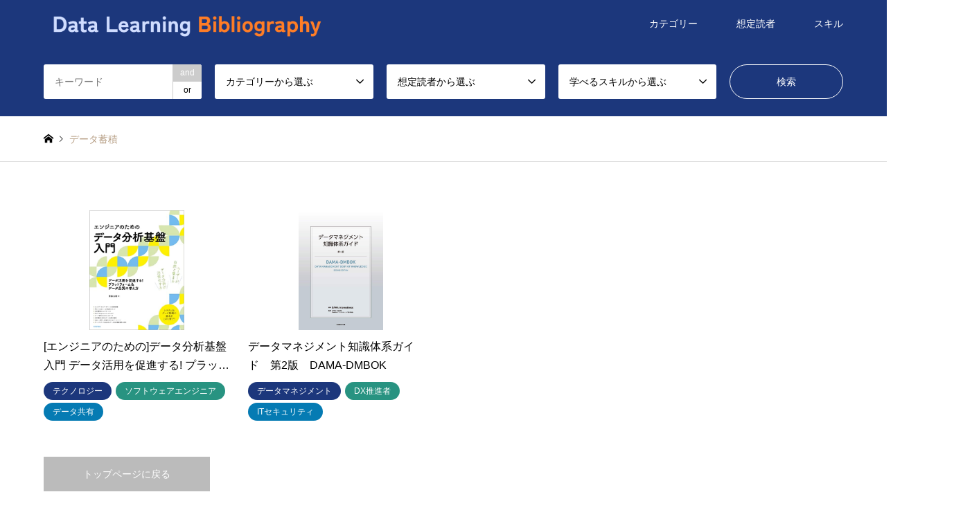

--- FILE ---
content_type: text/html; charset=UTF-8
request_url: https://bibliography.data-learning.com/prerequisite/%E3%83%87%E3%83%BC%E3%82%BF%E8%93%84%E7%A9%8D/
body_size: 13738
content:
<!DOCTYPE html>
<html lang="ja">
<head>
<!-- Google Tag Manager -->
<script>(function(w,d,s,l,i){w[l]=w[l]||[];w[l].push({'gtm.start':
new Date().getTime(),event:'gtm.js'});var f=d.getElementsByTagName(s)[0],
j=d.createElement(s),dl=l!='dataLayer'?'&l='+l:'';j.async=true;j.src=
'https://www.googletagmanager.com/gtm.js?id='+i+dl;f.parentNode.insertBefore(j,f);
})(window,document,'script','dataLayer','GTM-K7RVHHS');</script>
<!-- End Google Tag Manager -->
<meta charset="UTF-8">
<!--[if IE]><meta http-equiv="X-UA-Compatible" content="IE=edge"><![endif]-->
<meta name="viewport" content="width=device-width">
<title>データ蓄積に関する記事一覧 | Data Learning Bibliography</title>
<meta name="description" content="">
<link rel="pingback" href="https://bibliography.data-learning.com/xmlrpc.php">
<meta name='robots' content='max-image-preview:large' />
<link rel="alternate" type="application/rss+xml" title="Data Learning Bibliography &raquo; フィード" href="https://bibliography.data-learning.com/feed/" />
<link rel="alternate" type="application/rss+xml" title="Data Learning Bibliography &raquo; コメントフィード" href="https://bibliography.data-learning.com/comments/feed/" />
<link rel="alternate" type="application/rss+xml" title="Data Learning Bibliography &raquo; データ蓄積 前提知識 のフィード" href="https://bibliography.data-learning.com/prerequisite/%e3%83%87%e3%83%bc%e3%82%bf%e8%93%84%e7%a9%8d/feed/" />
<style id='wp-img-auto-sizes-contain-inline-css' type='text/css'>
img:is([sizes=auto i],[sizes^="auto," i]){contain-intrinsic-size:3000px 1500px}
/*# sourceURL=wp-img-auto-sizes-contain-inline-css */
</style>
<link rel='stylesheet' id='style-css' href='https://bibliography.data-learning.com/wp-content/themes/gensen_tcd050/style.css?ver=1.13' type='text/css' media='all' />
<style id='wp-emoji-styles-inline-css' type='text/css'>

	img.wp-smiley, img.emoji {
		display: inline !important;
		border: none !important;
		box-shadow: none !important;
		height: 1em !important;
		width: 1em !important;
		margin: 0 0.07em !important;
		vertical-align: -0.1em !important;
		background: none !important;
		padding: 0 !important;
	}
/*# sourceURL=wp-emoji-styles-inline-css */
</style>
<style id='wp-block-library-inline-css' type='text/css'>
:root{--wp-block-synced-color:#7a00df;--wp-block-synced-color--rgb:122,0,223;--wp-bound-block-color:var(--wp-block-synced-color);--wp-editor-canvas-background:#ddd;--wp-admin-theme-color:#007cba;--wp-admin-theme-color--rgb:0,124,186;--wp-admin-theme-color-darker-10:#006ba1;--wp-admin-theme-color-darker-10--rgb:0,107,160.5;--wp-admin-theme-color-darker-20:#005a87;--wp-admin-theme-color-darker-20--rgb:0,90,135;--wp-admin-border-width-focus:2px}@media (min-resolution:192dpi){:root{--wp-admin-border-width-focus:1.5px}}.wp-element-button{cursor:pointer}:root .has-very-light-gray-background-color{background-color:#eee}:root .has-very-dark-gray-background-color{background-color:#313131}:root .has-very-light-gray-color{color:#eee}:root .has-very-dark-gray-color{color:#313131}:root .has-vivid-green-cyan-to-vivid-cyan-blue-gradient-background{background:linear-gradient(135deg,#00d084,#0693e3)}:root .has-purple-crush-gradient-background{background:linear-gradient(135deg,#34e2e4,#4721fb 50%,#ab1dfe)}:root .has-hazy-dawn-gradient-background{background:linear-gradient(135deg,#faaca8,#dad0ec)}:root .has-subdued-olive-gradient-background{background:linear-gradient(135deg,#fafae1,#67a671)}:root .has-atomic-cream-gradient-background{background:linear-gradient(135deg,#fdd79a,#004a59)}:root .has-nightshade-gradient-background{background:linear-gradient(135deg,#330968,#31cdcf)}:root .has-midnight-gradient-background{background:linear-gradient(135deg,#020381,#2874fc)}:root{--wp--preset--font-size--normal:16px;--wp--preset--font-size--huge:42px}.has-regular-font-size{font-size:1em}.has-larger-font-size{font-size:2.625em}.has-normal-font-size{font-size:var(--wp--preset--font-size--normal)}.has-huge-font-size{font-size:var(--wp--preset--font-size--huge)}.has-text-align-center{text-align:center}.has-text-align-left{text-align:left}.has-text-align-right{text-align:right}.has-fit-text{white-space:nowrap!important}#end-resizable-editor-section{display:none}.aligncenter{clear:both}.items-justified-left{justify-content:flex-start}.items-justified-center{justify-content:center}.items-justified-right{justify-content:flex-end}.items-justified-space-between{justify-content:space-between}.screen-reader-text{border:0;clip-path:inset(50%);height:1px;margin:-1px;overflow:hidden;padding:0;position:absolute;width:1px;word-wrap:normal!important}.screen-reader-text:focus{background-color:#ddd;clip-path:none;color:#444;display:block;font-size:1em;height:auto;left:5px;line-height:normal;padding:15px 23px 14px;text-decoration:none;top:5px;width:auto;z-index:100000}html :where(.has-border-color){border-style:solid}html :where([style*=border-top-color]){border-top-style:solid}html :where([style*=border-right-color]){border-right-style:solid}html :where([style*=border-bottom-color]){border-bottom-style:solid}html :where([style*=border-left-color]){border-left-style:solid}html :where([style*=border-width]){border-style:solid}html :where([style*=border-top-width]){border-top-style:solid}html :where([style*=border-right-width]){border-right-style:solid}html :where([style*=border-bottom-width]){border-bottom-style:solid}html :where([style*=border-left-width]){border-left-style:solid}html :where(img[class*=wp-image-]){height:auto;max-width:100%}:where(figure){margin:0 0 1em}html :where(.is-position-sticky){--wp-admin--admin-bar--position-offset:var(--wp-admin--admin-bar--height,0px)}@media screen and (max-width:600px){html :where(.is-position-sticky){--wp-admin--admin-bar--position-offset:0px}}

/*# sourceURL=wp-block-library-inline-css */
</style><style id='wp-block-archives-inline-css' type='text/css'>
.wp-block-archives{box-sizing:border-box}.wp-block-archives-dropdown label{display:block}
/*# sourceURL=https://bibliography.data-learning.com/wp-includes/blocks/archives/style.min.css */
</style>
<style id='wp-block-categories-inline-css' type='text/css'>
.wp-block-categories{box-sizing:border-box}.wp-block-categories.alignleft{margin-right:2em}.wp-block-categories.alignright{margin-left:2em}.wp-block-categories.wp-block-categories-dropdown.aligncenter{text-align:center}.wp-block-categories .wp-block-categories__label{display:block;width:100%}
/*# sourceURL=https://bibliography.data-learning.com/wp-includes/blocks/categories/style.min.css */
</style>
<style id='wp-block-heading-inline-css' type='text/css'>
h1:where(.wp-block-heading).has-background,h2:where(.wp-block-heading).has-background,h3:where(.wp-block-heading).has-background,h4:where(.wp-block-heading).has-background,h5:where(.wp-block-heading).has-background,h6:where(.wp-block-heading).has-background{padding:1.25em 2.375em}h1.has-text-align-left[style*=writing-mode]:where([style*=vertical-lr]),h1.has-text-align-right[style*=writing-mode]:where([style*=vertical-rl]),h2.has-text-align-left[style*=writing-mode]:where([style*=vertical-lr]),h2.has-text-align-right[style*=writing-mode]:where([style*=vertical-rl]),h3.has-text-align-left[style*=writing-mode]:where([style*=vertical-lr]),h3.has-text-align-right[style*=writing-mode]:where([style*=vertical-rl]),h4.has-text-align-left[style*=writing-mode]:where([style*=vertical-lr]),h4.has-text-align-right[style*=writing-mode]:where([style*=vertical-rl]),h5.has-text-align-left[style*=writing-mode]:where([style*=vertical-lr]),h5.has-text-align-right[style*=writing-mode]:where([style*=vertical-rl]),h6.has-text-align-left[style*=writing-mode]:where([style*=vertical-lr]),h6.has-text-align-right[style*=writing-mode]:where([style*=vertical-rl]){rotate:180deg}
/*# sourceURL=https://bibliography.data-learning.com/wp-includes/blocks/heading/style.min.css */
</style>
<style id='wp-block-group-inline-css' type='text/css'>
.wp-block-group{box-sizing:border-box}:where(.wp-block-group.wp-block-group-is-layout-constrained){position:relative}
/*# sourceURL=https://bibliography.data-learning.com/wp-includes/blocks/group/style.min.css */
</style>
<style id='global-styles-inline-css' type='text/css'>
:root{--wp--preset--aspect-ratio--square: 1;--wp--preset--aspect-ratio--4-3: 4/3;--wp--preset--aspect-ratio--3-4: 3/4;--wp--preset--aspect-ratio--3-2: 3/2;--wp--preset--aspect-ratio--2-3: 2/3;--wp--preset--aspect-ratio--16-9: 16/9;--wp--preset--aspect-ratio--9-16: 9/16;--wp--preset--color--black: #000000;--wp--preset--color--cyan-bluish-gray: #abb8c3;--wp--preset--color--white: #ffffff;--wp--preset--color--pale-pink: #f78da7;--wp--preset--color--vivid-red: #cf2e2e;--wp--preset--color--luminous-vivid-orange: #ff6900;--wp--preset--color--luminous-vivid-amber: #fcb900;--wp--preset--color--light-green-cyan: #7bdcb5;--wp--preset--color--vivid-green-cyan: #00d084;--wp--preset--color--pale-cyan-blue: #8ed1fc;--wp--preset--color--vivid-cyan-blue: #0693e3;--wp--preset--color--vivid-purple: #9b51e0;--wp--preset--gradient--vivid-cyan-blue-to-vivid-purple: linear-gradient(135deg,rgb(6,147,227) 0%,rgb(155,81,224) 100%);--wp--preset--gradient--light-green-cyan-to-vivid-green-cyan: linear-gradient(135deg,rgb(122,220,180) 0%,rgb(0,208,130) 100%);--wp--preset--gradient--luminous-vivid-amber-to-luminous-vivid-orange: linear-gradient(135deg,rgb(252,185,0) 0%,rgb(255,105,0) 100%);--wp--preset--gradient--luminous-vivid-orange-to-vivid-red: linear-gradient(135deg,rgb(255,105,0) 0%,rgb(207,46,46) 100%);--wp--preset--gradient--very-light-gray-to-cyan-bluish-gray: linear-gradient(135deg,rgb(238,238,238) 0%,rgb(169,184,195) 100%);--wp--preset--gradient--cool-to-warm-spectrum: linear-gradient(135deg,rgb(74,234,220) 0%,rgb(151,120,209) 20%,rgb(207,42,186) 40%,rgb(238,44,130) 60%,rgb(251,105,98) 80%,rgb(254,248,76) 100%);--wp--preset--gradient--blush-light-purple: linear-gradient(135deg,rgb(255,206,236) 0%,rgb(152,150,240) 100%);--wp--preset--gradient--blush-bordeaux: linear-gradient(135deg,rgb(254,205,165) 0%,rgb(254,45,45) 50%,rgb(107,0,62) 100%);--wp--preset--gradient--luminous-dusk: linear-gradient(135deg,rgb(255,203,112) 0%,rgb(199,81,192) 50%,rgb(65,88,208) 100%);--wp--preset--gradient--pale-ocean: linear-gradient(135deg,rgb(255,245,203) 0%,rgb(182,227,212) 50%,rgb(51,167,181) 100%);--wp--preset--gradient--electric-grass: linear-gradient(135deg,rgb(202,248,128) 0%,rgb(113,206,126) 100%);--wp--preset--gradient--midnight: linear-gradient(135deg,rgb(2,3,129) 0%,rgb(40,116,252) 100%);--wp--preset--font-size--small: 13px;--wp--preset--font-size--medium: 20px;--wp--preset--font-size--large: 36px;--wp--preset--font-size--x-large: 42px;--wp--preset--spacing--20: 0.44rem;--wp--preset--spacing--30: 0.67rem;--wp--preset--spacing--40: 1rem;--wp--preset--spacing--50: 1.5rem;--wp--preset--spacing--60: 2.25rem;--wp--preset--spacing--70: 3.38rem;--wp--preset--spacing--80: 5.06rem;--wp--preset--shadow--natural: 6px 6px 9px rgba(0, 0, 0, 0.2);--wp--preset--shadow--deep: 12px 12px 50px rgba(0, 0, 0, 0.4);--wp--preset--shadow--sharp: 6px 6px 0px rgba(0, 0, 0, 0.2);--wp--preset--shadow--outlined: 6px 6px 0px -3px rgb(255, 255, 255), 6px 6px rgb(0, 0, 0);--wp--preset--shadow--crisp: 6px 6px 0px rgb(0, 0, 0);}:where(.is-layout-flex){gap: 0.5em;}:where(.is-layout-grid){gap: 0.5em;}body .is-layout-flex{display: flex;}.is-layout-flex{flex-wrap: wrap;align-items: center;}.is-layout-flex > :is(*, div){margin: 0;}body .is-layout-grid{display: grid;}.is-layout-grid > :is(*, div){margin: 0;}:where(.wp-block-columns.is-layout-flex){gap: 2em;}:where(.wp-block-columns.is-layout-grid){gap: 2em;}:where(.wp-block-post-template.is-layout-flex){gap: 1.25em;}:where(.wp-block-post-template.is-layout-grid){gap: 1.25em;}.has-black-color{color: var(--wp--preset--color--black) !important;}.has-cyan-bluish-gray-color{color: var(--wp--preset--color--cyan-bluish-gray) !important;}.has-white-color{color: var(--wp--preset--color--white) !important;}.has-pale-pink-color{color: var(--wp--preset--color--pale-pink) !important;}.has-vivid-red-color{color: var(--wp--preset--color--vivid-red) !important;}.has-luminous-vivid-orange-color{color: var(--wp--preset--color--luminous-vivid-orange) !important;}.has-luminous-vivid-amber-color{color: var(--wp--preset--color--luminous-vivid-amber) !important;}.has-light-green-cyan-color{color: var(--wp--preset--color--light-green-cyan) !important;}.has-vivid-green-cyan-color{color: var(--wp--preset--color--vivid-green-cyan) !important;}.has-pale-cyan-blue-color{color: var(--wp--preset--color--pale-cyan-blue) !important;}.has-vivid-cyan-blue-color{color: var(--wp--preset--color--vivid-cyan-blue) !important;}.has-vivid-purple-color{color: var(--wp--preset--color--vivid-purple) !important;}.has-black-background-color{background-color: var(--wp--preset--color--black) !important;}.has-cyan-bluish-gray-background-color{background-color: var(--wp--preset--color--cyan-bluish-gray) !important;}.has-white-background-color{background-color: var(--wp--preset--color--white) !important;}.has-pale-pink-background-color{background-color: var(--wp--preset--color--pale-pink) !important;}.has-vivid-red-background-color{background-color: var(--wp--preset--color--vivid-red) !important;}.has-luminous-vivid-orange-background-color{background-color: var(--wp--preset--color--luminous-vivid-orange) !important;}.has-luminous-vivid-amber-background-color{background-color: var(--wp--preset--color--luminous-vivid-amber) !important;}.has-light-green-cyan-background-color{background-color: var(--wp--preset--color--light-green-cyan) !important;}.has-vivid-green-cyan-background-color{background-color: var(--wp--preset--color--vivid-green-cyan) !important;}.has-pale-cyan-blue-background-color{background-color: var(--wp--preset--color--pale-cyan-blue) !important;}.has-vivid-cyan-blue-background-color{background-color: var(--wp--preset--color--vivid-cyan-blue) !important;}.has-vivid-purple-background-color{background-color: var(--wp--preset--color--vivid-purple) !important;}.has-black-border-color{border-color: var(--wp--preset--color--black) !important;}.has-cyan-bluish-gray-border-color{border-color: var(--wp--preset--color--cyan-bluish-gray) !important;}.has-white-border-color{border-color: var(--wp--preset--color--white) !important;}.has-pale-pink-border-color{border-color: var(--wp--preset--color--pale-pink) !important;}.has-vivid-red-border-color{border-color: var(--wp--preset--color--vivid-red) !important;}.has-luminous-vivid-orange-border-color{border-color: var(--wp--preset--color--luminous-vivid-orange) !important;}.has-luminous-vivid-amber-border-color{border-color: var(--wp--preset--color--luminous-vivid-amber) !important;}.has-light-green-cyan-border-color{border-color: var(--wp--preset--color--light-green-cyan) !important;}.has-vivid-green-cyan-border-color{border-color: var(--wp--preset--color--vivid-green-cyan) !important;}.has-pale-cyan-blue-border-color{border-color: var(--wp--preset--color--pale-cyan-blue) !important;}.has-vivid-cyan-blue-border-color{border-color: var(--wp--preset--color--vivid-cyan-blue) !important;}.has-vivid-purple-border-color{border-color: var(--wp--preset--color--vivid-purple) !important;}.has-vivid-cyan-blue-to-vivid-purple-gradient-background{background: var(--wp--preset--gradient--vivid-cyan-blue-to-vivid-purple) !important;}.has-light-green-cyan-to-vivid-green-cyan-gradient-background{background: var(--wp--preset--gradient--light-green-cyan-to-vivid-green-cyan) !important;}.has-luminous-vivid-amber-to-luminous-vivid-orange-gradient-background{background: var(--wp--preset--gradient--luminous-vivid-amber-to-luminous-vivid-orange) !important;}.has-luminous-vivid-orange-to-vivid-red-gradient-background{background: var(--wp--preset--gradient--luminous-vivid-orange-to-vivid-red) !important;}.has-very-light-gray-to-cyan-bluish-gray-gradient-background{background: var(--wp--preset--gradient--very-light-gray-to-cyan-bluish-gray) !important;}.has-cool-to-warm-spectrum-gradient-background{background: var(--wp--preset--gradient--cool-to-warm-spectrum) !important;}.has-blush-light-purple-gradient-background{background: var(--wp--preset--gradient--blush-light-purple) !important;}.has-blush-bordeaux-gradient-background{background: var(--wp--preset--gradient--blush-bordeaux) !important;}.has-luminous-dusk-gradient-background{background: var(--wp--preset--gradient--luminous-dusk) !important;}.has-pale-ocean-gradient-background{background: var(--wp--preset--gradient--pale-ocean) !important;}.has-electric-grass-gradient-background{background: var(--wp--preset--gradient--electric-grass) !important;}.has-midnight-gradient-background{background: var(--wp--preset--gradient--midnight) !important;}.has-small-font-size{font-size: var(--wp--preset--font-size--small) !important;}.has-medium-font-size{font-size: var(--wp--preset--font-size--medium) !important;}.has-large-font-size{font-size: var(--wp--preset--font-size--large) !important;}.has-x-large-font-size{font-size: var(--wp--preset--font-size--x-large) !important;}
/*# sourceURL=global-styles-inline-css */
</style>

<style id='classic-theme-styles-inline-css' type='text/css'>
/*! This file is auto-generated */
.wp-block-button__link{color:#fff;background-color:#32373c;border-radius:9999px;box-shadow:none;text-decoration:none;padding:calc(.667em + 2px) calc(1.333em + 2px);font-size:1.125em}.wp-block-file__button{background:#32373c;color:#fff;text-decoration:none}
/*# sourceURL=/wp-includes/css/classic-themes.min.css */
</style>
<link rel='stylesheet' id='pz-linkcard-css' href='//bibliography.data-learning.com/wp-content/uploads/pz-linkcard/style.css?ver=2.4.7.79' type='text/css' media='all' />
<link rel='stylesheet' id='yyi_rinker_stylesheet-css' href='https://bibliography.data-learning.com/wp-content/plugins/yyi-rinker/css/style.css?v=1.1.10&#038;ver=6.9' type='text/css' media='all' />
<script type="text/javascript" src="https://bibliography.data-learning.com/wp-includes/js/jquery/jquery.min.js?ver=3.7.1" id="jquery-core-js"></script>
<script type="text/javascript" src="https://bibliography.data-learning.com/wp-includes/js/jquery/jquery-migrate.min.js?ver=3.4.1" id="jquery-migrate-js"></script>
<link rel="https://api.w.org/" href="https://bibliography.data-learning.com/wp-json/" /><link rel="alternate" title="JSON" type="application/json" href="https://bibliography.data-learning.com/wp-json/wp/v2/prerequisite/103" /><style>
.yyi-rinker-images {
    display: flex;
    justify-content: center;
    align-items: center;
    position: relative;

}
div.yyi-rinker-image img.yyi-rinker-main-img.hidden {
    display: none;
}

.yyi-rinker-images-arrow {
    cursor: pointer;
    position: absolute;
    top: 50%;
    display: block;
    margin-top: -11px;
    opacity: 0.6;
    width: 22px;
}

.yyi-rinker-images-arrow-left{
    left: -10px;
}
.yyi-rinker-images-arrow-right{
    right: -10px;
}

.yyi-rinker-images-arrow-left.hidden {
    display: none;
}

.yyi-rinker-images-arrow-right.hidden {
    display: none;
}
div.yyi-rinker-contents.yyi-rinker-design-tate  div.yyi-rinker-box{
    flex-direction: column;
}

div.yyi-rinker-contents.yyi-rinker-design-slim div.yyi-rinker-box .yyi-rinker-links {
    flex-direction: column;
}

div.yyi-rinker-contents.yyi-rinker-design-slim div.yyi-rinker-info {
    width: 100%;
}

div.yyi-rinker-contents.yyi-rinker-design-slim .yyi-rinker-title {
    text-align: center;
}

div.yyi-rinker-contents.yyi-rinker-design-slim .yyi-rinker-links {
    text-align: center;
}
div.yyi-rinker-contents.yyi-rinker-design-slim .yyi-rinker-image {
    margin: auto;
}

div.yyi-rinker-contents.yyi-rinker-design-slim div.yyi-rinker-info ul.yyi-rinker-links li {
	align-self: stretch;
}
div.yyi-rinker-contents.yyi-rinker-design-slim div.yyi-rinker-box div.yyi-rinker-info {
	padding: 0;
}
div.yyi-rinker-contents.yyi-rinker-design-slim div.yyi-rinker-box {
	flex-direction: column;
	padding: 14px 5px 0;
}

.yyi-rinker-design-slim div.yyi-rinker-box div.yyi-rinker-info {
	text-align: center;
}

.yyi-rinker-design-slim div.price-box span.price {
	display: block;
}

div.yyi-rinker-contents.yyi-rinker-design-slim div.yyi-rinker-info div.yyi-rinker-title a{
	font-size:16px;
}

div.yyi-rinker-contents.yyi-rinker-design-slim ul.yyi-rinker-links li.amazonkindlelink:before,  div.yyi-rinker-contents.yyi-rinker-design-slim ul.yyi-rinker-links li.amazonlink:before,  div.yyi-rinker-contents.yyi-rinker-design-slim ul.yyi-rinker-links li.rakutenlink:before,  div.yyi-rinker-contents.yyi-rinker-design-slim ul.yyi-rinker-links li.yahoolink:before {
	font-size:12px;
}

div.yyi-rinker-contents.yyi-rinker-design-slim ul.yyi-rinker-links li a {
	font-size: 13px;
}
.entry-content ul.yyi-rinker-links li {
	padding: 0;
}

				</style>
<link rel="stylesheet" href="https://bibliography.data-learning.com/wp-content/themes/gensen_tcd050/css/design-plus.css?ver=1.13">
<link rel="stylesheet" href="https://bibliography.data-learning.com/wp-content/themes/gensen_tcd050/css/sns-botton.css?ver=1.13">
<link rel="stylesheet" href="https://bibliography.data-learning.com/wp-content/themes/gensen_tcd050/css/responsive.css?ver=1.13">
<link rel="stylesheet" href="https://bibliography.data-learning.com/wp-content/themes/gensen_tcd050/css/footer-bar.css?ver=1.13">

<script src="https://bibliography.data-learning.com/wp-content/themes/gensen_tcd050/js/jquery.easing.1.3.js?ver=1.13"></script>
<script src="https://bibliography.data-learning.com/wp-content/themes/gensen_tcd050/js/jquery.textOverflowEllipsis.js?ver=1.13"></script>
<script src="https://bibliography.data-learning.com/wp-content/themes/gensen_tcd050/js/jscript.js?ver=1.13"></script>
<script src="https://bibliography.data-learning.com/wp-content/themes/gensen_tcd050/js/comment.js?ver=1.13"></script>
<script src="https://bibliography.data-learning.com/wp-content/themes/gensen_tcd050/js/jquery.chosen.min.js?ver=1.13"></script>
<link rel="stylesheet" href="https://bibliography.data-learning.com/wp-content/themes/gensen_tcd050/css/jquery.chosen.css?ver=1.13">

<style type="text/css">
body, input, textarea, select { font-family: Arial, "Hiragino Kaku Gothic ProN", "ヒラギノ角ゴ ProN W3", "メイリオ", Meiryo, sans-serif; }
.rich_font { font-family: Arial, "Hiragino Kaku Gothic ProN", "ヒラギノ角ゴ ProN W3", "メイリオ", Meiryo, sans-serif; font-weight: normal; }

#header_logo #logo_text .logo { font-size:36px; }
#header_logo_fix #logo_text_fixed .logo { font-size:36px; }
#footer_logo .logo_text { font-size:36px; }
#post_title { font-size:30px; }
.post_content { font-size:14px; }
#archive_headline { font-size:42px; }
#archive_desc { font-size:14px; }
  
@media screen and (max-width:1024px) {
  #header_logo #logo_text .logo { font-size:26px; }
  #header_logo_fix #logo_text_fixed .logo { font-size:26px; }
  #footer_logo .logo_text { font-size:26px; }
  #post_title { font-size:16px; }
  .post_content { font-size:14px; }
  #archive_headline { font-size:20px; }
  #archive_desc { font-size:14px; }
}




.image {
overflow: hidden;
-webkit-backface-visibility: hidden;
backface-visibility: hidden;
-webkit-transition-duration: .35s;
-moz-transition-duration: .35s;
-ms-transition-duration: .35s;
-o-transition-duration: .35s;
transition-duration: .35s;
}
.image img {
-webkit-backface-visibility: hidden;
backface-visibility: hidden;
-webkit-transform: scale(1);
-webkit-transition-property: opacity, scale, -webkit-transform, transform;
-webkit-transition-duration: .35s;
-moz-transform: scale(1);
-moz-transition-property: opacity, scale, -moz-transform, transform;
-moz-transition-duration: .35s;
-ms-transform: scale(1);
-ms-transition-property: opacity, scale, -ms-transform, transform;
-ms-transition-duration: .35s;
-o-transform: scale(1);
-o-transition-property: opacity, scale, -o-transform, transform;
-o-transition-duration: .35s;
transform: scale(1);
transition-property: opacity, scale, transform;
transition-duration: .35s;
}
.image:hover img, a:hover .image img {
-webkit-transform: scale(1.2);
-moz-transform: scale(1.2);
-ms-transform: scale(1.2);
-o-transform: scale(1.2);
transform: scale(1.2);
}
.introduce_list_col a:hover .image img {
-webkit-transform: scale(1.2) translate3d(-41.66%, 0, 0);
-moz-transform: scale(1.2) translate3d(-41.66%, 0, 0);
-ms-transform: scale(1.2) translate3d(-41.66%, 0, 0);
-o-transform: scale(1.2) translate3d(-41.66%, 0, 0);
transform: scale(1.2) translate3d(-41.66%, 0, 0);
}


.archive_filter .button input:hover, .archive_sort dt,#post_pagination p, #post_pagination a:hover, #return_top a, .c-pw__btn,
#comment_header ul li a:hover, #comment_header ul li.comment_switch_active a, #comment_header #comment_closed p,
#introduce_slider .slick-dots li button:hover, #introduce_slider .slick-dots li.slick-active button
{ background-color:1C377C; }

#comment_header ul li.comment_switch_active a, #comment_header #comment_closed p, #guest_info input:focus, #comment_textarea textarea:focus
{ border-color:1C377C; }

#comment_header ul li.comment_switch_active a:after, #comment_header #comment_closed p:after
{ border-color:1C377C transparent transparent transparent; }

.header_search_inputs .chosen-results li[data-option-array-index="0"]
{ background-color:1C377C !important; border-color:1C377C; }

a:hover, #bread_crumb li a:hover, #bread_crumb li.home a:hover:before, #bread_crumb li.last,
#archive_headline, .archive_header .headline, .archive_filter_headline, #related_post .headline,
#introduce_header .headline, .introduce_list_col .info .title, .introduce_archive_banner_link a:hover,
#recent_news .headline, #recent_news li a:hover, #comment_headline,
.side_headline, ul.banner_list li a:hover .caption, .footer_headline, .footer_widget a:hover,
#index_news .entry-date, #index_news_mobile .entry-date, .cb_content-carousel a:hover .image .title
{ color:1C377C; }

#index_news_mobile .archive_link a:hover, .cb_content-blog_list .archive_link a:hover, #load_post a:hover, #submit_comment:hover, .c-pw__btn:hover
{ background-color:#289381; }

#header_search select:focus, .header_search_inputs .chosen-with-drop .chosen-single span, #footer_contents a:hover, #footer_nav a:hover, #footer_social_link li:hover:before,
#header_slider .slick-arrow:hover, .cb_content-carousel .slick-arrow:hover
{ color:#289381; }

.post_content a, .custom-html-widget a { color:1C377C; }

#header_search, #index_header_search { background-color:#1c377c; }

#footer_nav { background-color:#289381; }
#footer_contents { background-color:#1c377c; }

#header_search_submit { background-color:rgba(0,0,0,0); }
#header_search_submit:hover { background-color:rgba(40,147,129,1.0); }
.cat-category { background-color:#999999 !important; }
.cat-category4 { background-color:#1c377c !important; }
.cat-category5 { background-color:#289381 !important; }
.cat-category6 { background-color:#057bb3 !important; }

@media only screen and (min-width:1025px) {
  #global_menu ul ul a { background-color:1C377C; }
  #global_menu ul ul a:hover, #global_menu ul ul .current-menu-item > a { background-color:#289381; }
  #header_top { background-color:#1c377c; }
  .has_header_content #header_top { background-color:rgba(28,55,124,1); }
  .fix_top.header_fix #header_top { background-color:rgba(28,55,124,1); }
  #header_logo a, #global_menu > ul > li > a { color:#ffffff; }
  #header_logo_fix a, .fix_top.header_fix #global_menu > ul > li > a { color:#ffffff; }
  .has_header_content #index_header_search { background-color:rgba(28,55,124,1); }
}
@media screen and (max-width:1024px) {
  #global_menu { background-color:1C377C; }
  #global_menu a:hover, #global_menu .current-menu-item > a { background-color:#289381; }
  #header_top { background-color:#1c377c; }
  #header_top a, #header_top a:before { color:#ffffff !important; }
  .mobile_fix_top.header_fix #header_top, .mobile_fix_top.header_fix #header.active #header_top { background-color:rgba(28,55,124,1); }
  .mobile_fix_top.header_fix #header_top a, .mobile_fix_top.header_fix #header_top a:before { color:#ffffff !important; }
  .archive_sort dt { color:1C377C; }
  .post-type-archive-news #recent_news .show_date li .date { color:1C377C; }
}


#article ol {
    list-style: decimal;
    padding-left: 15px;
}
#related_post li .image img {
    width: auto;
    height: 100%;
    right: 0;
    margin: auto;
}
</style>

<script src="https://bibliography.data-learning.com/wp-content/themes/gensen_tcd050/js/imagesloaded.pkgd.min.js?ver=1.13"></script>
<link rel="icon" href="https://bibliography.data-learning.com/wp-content/uploads/2022/12/cropped-icon-32x32.png" sizes="32x32" />
<link rel="icon" href="https://bibliography.data-learning.com/wp-content/uploads/2022/12/cropped-icon-192x192.png" sizes="192x192" />
<link rel="apple-touch-icon" href="https://bibliography.data-learning.com/wp-content/uploads/2022/12/cropped-icon-180x180.png" />
<meta name="msapplication-TileImage" content="https://bibliography.data-learning.com/wp-content/uploads/2022/12/cropped-icon-270x270.png" />
</head>
<body id="body" class="archive tax-prerequisite term-103 wp-theme-gensen_tcd050">
<!-- Google Tag Manager (noscript) -->
<noscript><iframe src="https://www.googletagmanager.com/ns.html?id=GTM-K7RVHHS"
height="0" width="0" style="display:none;visibility:hidden"></iframe></noscript>
<!-- End Google Tag Manager (noscript) -->

 <div id="header">
  <div id="header_top">
   <div class="inner clearfix">
    <div id="header_logo">
     <div id="logo_image">
 <h1 class="logo">
  <a href="https://bibliography.data-learning.com/" title="Data Learning Bibliography" data-label="Data Learning Bibliography"><img src="https://bibliography.data-learning.com/wp-content/uploads/2022/12/title.png?1768515222" alt="Data Learning Bibliography" title="Data Learning Bibliography" /></a>
 </h1>
</div>
    </div>
    <div id="header_logo_fix">
     <div id="logo_image_fixed">
 <p class="logo rich_font"><a href="https://bibliography.data-learning.com/" title="Data Learning Bibliography"><img src="https://bibliography.data-learning.com/wp-content/uploads/2022/12/title.png?1768515222" alt="Data Learning Bibliography" title="Data Learning Bibliography" /></a></p>
</div>
    </div>
    <a href="#" class="search_button"><span>検索</span></a>
    <a href="#" class="menu_button"><span>menu</span></a>
    <div id="global_menu">
     <ul id="menu-global-menu" class="menu"><li id="menu-item-58" class="menu-item menu-item-type-custom menu-item-object-custom menu-item-has-children menu-item-58"><a href="#">カテゴリー</a>
<ul class="sub-menu">
	<li id="menu-item-116" class="menu-item menu-item-type-taxonomy menu-item-object-category4 menu-item-116"><a href="https://bibliography.data-learning.com/category4/ct001/">データエンジニアリング</a></li>
	<li id="menu-item-117" class="menu-item menu-item-type-taxonomy menu-item-object-category4 menu-item-117"><a href="https://bibliography.data-learning.com/category4/ct002/">データサイエンス</a></li>
	<li id="menu-item-118" class="menu-item menu-item-type-taxonomy menu-item-object-category4 menu-item-118"><a href="https://bibliography.data-learning.com/category4/ct005/">データマネジメント</a></li>
	<li id="menu-item-119" class="menu-item menu-item-type-taxonomy menu-item-object-category4 menu-item-119"><a href="https://bibliography.data-learning.com/category4/ct004/">ビジネススキル</a></li>
	<li id="menu-item-115" class="menu-item menu-item-type-taxonomy menu-item-object-category4 menu-item-115"><a href="https://bibliography.data-learning.com/category4/ct007/">テクノロジー</a></li>
	<li id="menu-item-120" class="menu-item menu-item-type-taxonomy menu-item-object-category4 menu-item-120"><a href="https://bibliography.data-learning.com/category4/ct011/">プロジェクトマネジメント</a></li>
	<li id="menu-item-121" class="menu-item menu-item-type-taxonomy menu-item-object-category4 menu-item-121"><a href="https://bibliography.data-learning.com/category4/ct010/">マネジメント</a></li>
	<li id="menu-item-122" class="menu-item menu-item-type-taxonomy menu-item-object-category4 menu-item-122"><a href="https://bibliography.data-learning.com/category4/ct006/">リベラルアーツ</a></li>
	<li id="menu-item-123" class="menu-item menu-item-type-taxonomy menu-item-object-category4 menu-item-123"><a href="https://bibliography.data-learning.com/category4/ct009/">人材育成</a></li>
	<li id="menu-item-124" class="menu-item menu-item-type-taxonomy menu-item-object-category4 menu-item-124"><a href="https://bibliography.data-learning.com/category4/ct008/">自己啓発</a></li>
	<li id="menu-item-125" class="menu-item menu-item-type-taxonomy menu-item-object-category4 menu-item-125"><a href="https://bibliography.data-learning.com/category4/ct003/">起業</a></li>
</ul>
</li>
<li id="menu-item-72" class="menu-item menu-item-type-custom menu-item-object-custom menu-item-has-children menu-item-72"><a href="#">想定読者</a>
<ul class="sub-menu">
	<li id="menu-item-143" class="menu-item menu-item-type-taxonomy menu-item-object-category5 menu-item-143"><a href="https://bibliography.data-learning.com/category5/rd017/">誰でも</a></li>
	<li id="menu-item-138" class="menu-item menu-item-type-taxonomy menu-item-object-category5 menu-item-138"><a href="https://bibliography.data-learning.com/category5/rd004/">初学者</a></li>
	<li id="menu-item-141" class="menu-item menu-item-type-taxonomy menu-item-object-category5 menu-item-141"><a href="https://bibliography.data-learning.com/category5/rd010/">学生</a></li>
	<li id="menu-item-74" class="menu-item menu-item-type-taxonomy menu-item-object-category5 menu-item-74"><a href="https://bibliography.data-learning.com/category5/rd001/">DX推進者</a></li>
	<li id="menu-item-131" class="menu-item menu-item-type-taxonomy menu-item-object-category5 menu-item-131"><a href="https://bibliography.data-learning.com/category5/rd005/">データサイエンティスト</a></li>
	<li id="menu-item-75" class="menu-item menu-item-type-taxonomy menu-item-object-category5 menu-item-75"><a href="https://bibliography.data-learning.com/category5/rd002/">データエンジニア</a></li>
	<li id="menu-item-129" class="menu-item menu-item-type-taxonomy menu-item-object-category5 menu-item-129"><a href="https://bibliography.data-learning.com/category5/rd018/">チームリーダー／マネジャー</a></li>
	<li id="menu-item-130" class="menu-item menu-item-type-taxonomy menu-item-object-category5 menu-item-130"><a href="https://bibliography.data-learning.com/category5/rd019/">データアナリスト</a></li>
	<li id="menu-item-132" class="menu-item menu-item-type-taxonomy menu-item-object-category5 menu-item-132"><a href="https://bibliography.data-learning.com/category5/rd016/">データベースエンジニア</a></li>
	<li id="menu-item-133" class="menu-item menu-item-type-taxonomy menu-item-object-category5 menu-item-133"><a href="https://bibliography.data-learning.com/category5/rd015/">プロジェクトマネジャー</a></li>
	<li id="menu-item-134" class="menu-item menu-item-type-taxonomy menu-item-object-category5 menu-item-134"><a href="https://bibliography.data-learning.com/category5/rd014/">プロダクトオーナー</a></li>
	<li id="menu-item-136" class="menu-item menu-item-type-taxonomy menu-item-object-category5 menu-item-136"><a href="https://bibliography.data-learning.com/category5/rd003/">ベンチャー／スタートアップ</a></li>
	<li id="menu-item-142" class="menu-item menu-item-type-taxonomy menu-item-object-category5 menu-item-142"><a href="https://bibliography.data-learning.com/category5/rd006/">機械学習エンジニア</a></li>
</ul>
</li>
<li id="menu-item-76" class="menu-item menu-item-type-custom menu-item-object-custom menu-item-has-children menu-item-76"><a href="#">スキル</a>
<ul class="sub-menu">
	<li id="menu-item-146" class="menu-item menu-item-type-taxonomy menu-item-object-category6 menu-item-146"><a href="https://bibliography.data-learning.com/category6/sk001/">Pythonの基本</a></li>
	<li id="menu-item-147" class="menu-item menu-item-type-taxonomy menu-item-object-category6 menu-item-147"><a href="https://bibliography.data-learning.com/category6/sk002/">Rの基本</a></li>
	<li id="menu-item-150" class="menu-item menu-item-type-taxonomy menu-item-object-category6 menu-item-150"><a href="https://bibliography.data-learning.com/category6/sk005/">化学</a></li>
	<li id="menu-item-151" class="menu-item menu-item-type-taxonomy menu-item-object-category6 menu-item-151"><a href="https://bibliography.data-learning.com/category6/sk004/">基礎数学（大学）</a></li>
	<li id="menu-item-281" class="menu-item menu-item-type-taxonomy menu-item-object-category6 menu-item-281"><a href="https://bibliography.data-learning.com/category6/%e7%b5%b1%e8%a8%88%e5%ad%a6%ef%bc%88%e5%9f%ba%e7%a4%8e%ef%bc%89/">統計学（基礎）</a></li>
	<li id="menu-item-274" class="menu-item menu-item-type-taxonomy menu-item-object-category6 menu-item-274"><a href="https://bibliography.data-learning.com/category6/%e6%a9%9f%e6%a2%b0%e5%ad%a6%e7%bf%92/">機械学習</a></li>
	<li id="menu-item-252" class="menu-item menu-item-type-taxonomy menu-item-object-category6 menu-item-252"><a href="https://bibliography.data-learning.com/category6/%e3%82%a2%e3%83%97%e3%83%ad%e3%83%bc%e3%83%81%e8%a8%ad%e8%a8%88/">アプローチ設計</a></li>
	<li id="menu-item-254" class="menu-item menu-item-type-taxonomy menu-item-object-category6 menu-item-254"><a href="https://bibliography.data-learning.com/category6/%e3%82%b0%e3%83%ab%e3%83%bc%e3%83%94%e3%83%b3%e3%82%b0/">グルーピング</a></li>
	<li id="menu-item-255" class="menu-item menu-item-type-taxonomy menu-item-object-category6 menu-item-255"><a href="https://bibliography.data-learning.com/category6/%e3%83%87%e3%83%bc%e3%82%bf%e5%85%b1%e6%9c%89/">データ共有</a></li>
	<li id="menu-item-256" class="menu-item menu-item-type-taxonomy menu-item-object-category6 menu-item-256"><a href="https://bibliography.data-learning.com/category6/%e3%83%87%e3%83%bc%e3%82%bf%e5%8a%a0%e5%b7%a5/">データ加工</a></li>
	<li id="menu-item-257" class="menu-item menu-item-type-taxonomy menu-item-object-category6 menu-item-257"><a href="https://bibliography.data-learning.com/category6/%e3%83%87%e3%83%bc%e3%82%bf%e5%8f%8e%e9%9b%86/">データ収集</a></li>
	<li id="menu-item-258" class="menu-item menu-item-type-taxonomy menu-item-object-category6 menu-item-258"><a href="https://bibliography.data-learning.com/category6/%e3%83%87%e3%83%bc%e3%82%bf%e5%8f%af%e8%a6%96%e5%8c%96/">データ可視化</a></li>
	<li id="menu-item-259" class="menu-item menu-item-type-taxonomy menu-item-object-category6 menu-item-259"><a href="https://bibliography.data-learning.com/category6/%e3%83%87%e3%83%bc%e3%82%bf%e8%93%84%e7%a9%8d/">データ蓄積</a></li>
	<li id="menu-item-260" class="menu-item menu-item-type-taxonomy menu-item-object-category6 menu-item-260"><a href="https://bibliography.data-learning.com/category6/%e3%83%97%e3%83%ad%e3%82%b0%e3%83%a9%e3%83%9f%e3%83%b3%e3%82%b0/">プログラミング</a></li>
	<li id="menu-item-261" class="menu-item menu-item-type-taxonomy menu-item-object-category6 menu-item-261"><a href="https://bibliography.data-learning.com/category6/%e3%83%97%e3%83%ad%e3%82%b8%e3%82%a7%e3%82%af%e3%83%88%e3%83%9e%e3%83%8d%e3%82%b8%e3%83%a1%e3%83%b3%e3%83%88/">プロジェクトマネジメント</a></li>
	<li id="menu-item-262" class="menu-item menu-item-type-taxonomy menu-item-object-category6 menu-item-262"><a href="https://bibliography.data-learning.com/category6/%e4%ba%88%e6%b8%ac/">予測</a></li>
	<li id="menu-item-263" class="menu-item menu-item-type-taxonomy menu-item-object-category6 menu-item-263"><a href="https://bibliography.data-learning.com/category6/%e4%ba%8b%e6%a5%ad%e3%81%b8%e3%81%ae%e5%ae%9f%e8%a3%85/">事業への実装</a></li>
	<li id="menu-item-270" class="menu-item menu-item-type-taxonomy menu-item-object-category6 menu-item-270"><a href="https://bibliography.data-learning.com/category6/%e6%80%a7%e8%b3%aa%e3%83%bb%e9%96%a2%e4%bf%82%e6%80%a7/">性質・関係性の把握</a></li>
	<li id="menu-item-271" class="menu-item menu-item-type-taxonomy menu-item-object-category6 menu-item-271"><a href="https://bibliography.data-learning.com/category6/%e6%8e%a8%e5%ae%9a%e3%83%bb%e6%a4%9c%e5%ae%9a/">推定・検定</a></li>
	<li id="menu-item-272" class="menu-item menu-item-type-taxonomy menu-item-object-category6 menu-item-272"><a href="https://bibliography.data-learning.com/category6/%e6%99%82%e7%b3%bb%e5%88%97%e5%88%86%e6%9e%90/">時系列分析</a></li>
	<li id="menu-item-273" class="menu-item menu-item-type-taxonomy menu-item-object-category6 menu-item-273"><a href="https://bibliography.data-learning.com/category6/%e6%9c%80%e9%81%a9%e5%8c%96/">最適化</a></li>
	<li id="menu-item-282" class="menu-item menu-item-type-taxonomy menu-item-object-category6 menu-item-282"><a href="https://bibliography.data-learning.com/category6/%e8%aa%b2%e9%a1%8c%e8%a8%ad%e5%ae%9a/">課題設定</a></li>
	<li id="menu-item-275" class="menu-item menu-item-type-taxonomy menu-item-object-category6 menu-item-275"><a href="https://bibliography.data-learning.com/category6/%e6%b7%b1%e5%b1%a4%e5%ad%a6%e7%bf%92/">深層学習</a></li>
	<li id="menu-item-277" class="menu-item menu-item-type-taxonomy menu-item-object-category6 menu-item-277"><a href="https://bibliography.data-learning.com/category6/%e7%89%b9%e5%be%b4%e9%87%8f%e3%82%a8%e3%83%b3%e3%82%b8%e3%83%8b%e3%82%a2%e3%83%aa%e3%83%b3%e3%82%b0/">特徴量エンジニアリング</a></li>
	<li id="menu-item-278" class="menu-item menu-item-type-taxonomy menu-item-object-category6 menu-item-278"><a href="https://bibliography.data-learning.com/category6/%e7%94%bb%e5%83%8f%e3%83%bb%e6%98%a0%e5%83%8f%e8%aa%8d%e8%ad%98/">画像・映像認識</a></li>
	<li id="menu-item-279" class="menu-item menu-item-type-taxonomy menu-item-object-category6 menu-item-279"><a href="https://bibliography.data-learning.com/category6/%e7%9d%80%e6%83%b3%e3%83%bb%e3%83%87%e3%82%b6%e3%82%a4%e3%83%b3/">着想・デザイン</a></li>
	<li id="menu-item-280" class="menu-item menu-item-type-taxonomy menu-item-object-category6 menu-item-280"><a href="https://bibliography.data-learning.com/category6/%e7%b5%84%e7%b9%94%e3%83%9e%e3%83%8d%e3%82%b8%e3%83%a1%e3%83%b3%e3%83%88/">組織マネジメント</a></li>
	<li id="menu-item-251" class="menu-item menu-item-type-taxonomy menu-item-object-category6 menu-item-251"><a href="https://bibliography.data-learning.com/category6/it%e3%82%bb%e3%82%ad%e3%83%a5%e3%83%aa%e3%83%86%e3%82%a3/">ITセキュリティ</a></li>
</ul>
</li>
</ul>    </div>
   </div>
  </div>
  <div id="header_search">
   <div class="inner">
    <form action="https://bibliography.data-learning.com/book/" method="get" class="columns-5">
     <div class="header_search_inputs header_search_keywords">
      <input type="text" id="header_search_keywords" name="search_keywords" placeholder="キーワード" value="" />
      <input type="hidden" name="search_keywords_operator" value="and" />
      <ul class="search_keywords_operator">
       <li class="active">and</li>
       <li>or</li>
      </ul>
     </div>
     <div class="header_search_inputs">
<select  name='search_cat1' id='header_search_cat1' class=''>
	<option value='0' selected='selected'>カテゴリーから選ぶ</option>
	<option class="level-0" value="71">全て</option>
	<option class="level-1" value="43">&nbsp;&nbsp;&nbsp;データエンジニアリング</option>
	<option class="level-1" value="44">&nbsp;&nbsp;&nbsp;データサイエンス</option>
	<option class="level-1" value="45">&nbsp;&nbsp;&nbsp;起業</option>
	<option class="level-1" value="46">&nbsp;&nbsp;&nbsp;ビジネススキル</option>
	<option class="level-1" value="47">&nbsp;&nbsp;&nbsp;データマネジメント</option>
	<option class="level-1" value="48">&nbsp;&nbsp;&nbsp;リベラルアーツ</option>
	<option class="level-1" value="49">&nbsp;&nbsp;&nbsp;テクノロジー</option>
	<option class="level-1" value="50">&nbsp;&nbsp;&nbsp;自己啓発</option>
	<option class="level-1" value="51">&nbsp;&nbsp;&nbsp;人材育成</option>
	<option class="level-1" value="52">&nbsp;&nbsp;&nbsp;マネジメント</option>
	<option class="level-1" value="53">&nbsp;&nbsp;&nbsp;プロジェクトマネジメント</option>
	<option class="level-0" value="158">キャリア形成</option>
</select>
     </div>
     <div class="header_search_inputs">
<select  name='search_cat2' id='header_search_cat2' class=''>
	<option value='0' selected='selected'>想定読者から選ぶ</option>
	<option class="level-0" value="73">全て</option>
	<option class="level-1" value="38">&nbsp;&nbsp;&nbsp;DX推進者</option>
	<option class="level-1" value="39">&nbsp;&nbsp;&nbsp;データエンジニア</option>
	<option class="level-1" value="54">&nbsp;&nbsp;&nbsp;ベンチャー／スタートアップ</option>
	<option class="level-1" value="55">&nbsp;&nbsp;&nbsp;初学者</option>
	<option class="level-1" value="56">&nbsp;&nbsp;&nbsp;データサイエンティスト</option>
	<option class="level-1" value="57">&nbsp;&nbsp;&nbsp;機械学習エンジニア</option>
	<option class="level-1" value="58">&nbsp;&nbsp;&nbsp;起業家</option>
	<option class="level-1" value="61">&nbsp;&nbsp;&nbsp;学生</option>
	<option class="level-1" value="64">&nbsp;&nbsp;&nbsp;エンジニア全般</option>
	<option class="level-1" value="65">&nbsp;&nbsp;&nbsp;プロダクトオーナー</option>
	<option class="level-1" value="66">&nbsp;&nbsp;&nbsp;プロジェクトマネジャー</option>
	<option class="level-1" value="67">&nbsp;&nbsp;&nbsp;データベースエンジニア</option>
	<option class="level-1" value="68">&nbsp;&nbsp;&nbsp;誰でも</option>
	<option class="level-1" value="69">&nbsp;&nbsp;&nbsp;チームリーダー／マネジャー</option>
	<option class="level-1" value="70">&nbsp;&nbsp;&nbsp;データアナリスト</option>
	<option class="level-0" value="137">ソフトウェアエンジニア</option>
	<option class="level-0" value="150">Webエンジニア</option>
	<option class="level-0" value="152">コンサル</option>
</select>
     </div>
     <div class="header_search_inputs">
<select  name='search_cat3' id='header_search_cat3' class=''>
	<option value='0' selected='selected'>学べるスキルから選ぶ</option>
	<option class="level-0" value="74">全て</option>
	<option class="level-1" value="23">&nbsp;&nbsp;&nbsp;Pythonの基本</option>
	<option class="level-1" value="24">&nbsp;&nbsp;&nbsp;Rの基本</option>
	<option class="level-1" value="25">&nbsp;&nbsp;&nbsp;高校数学</option>
	<option class="level-1" value="26">&nbsp;&nbsp;&nbsp;基礎数学（大学）</option>
	<option class="level-1" value="27">&nbsp;&nbsp;&nbsp;化学</option>
	<option class="level-0" value="84">機械学習</option>
	<option class="level-0" value="85">特徴量エンジニアリング</option>
	<option class="level-0" value="86">予測</option>
	<option class="level-0" value="87">課題設定</option>
	<option class="level-0" value="88">着想・デザイン</option>
	<option class="level-0" value="89">事業への実装</option>
	<option class="level-0" value="91">データ可視化</option>
	<option class="level-0" value="92">時系列分析</option>
	<option class="level-0" value="93">グルーピング</option>
	<option class="level-0" value="105">データ収集</option>
	<option class="level-0" value="106">データ蓄積</option>
	<option class="level-0" value="107">データ共有</option>
	<option class="level-0" value="108">組織マネジメント</option>
	<option class="level-0" value="109">ITセキュリティ</option>
	<option class="level-0" value="111">統計学（基礎）</option>
	<option class="level-0" value="116">特になし</option>
	<option class="level-0" value="118">最適化</option>
	<option class="level-0" value="121">プロジェクトマネジメント</option>
	<option class="level-0" value="125">アプローチ設計</option>
	<option class="level-0" value="126">深層学習</option>
	<option class="level-0" value="127">画像・映像認識</option>
	<option class="level-0" value="131">推定・検定</option>
	<option class="level-0" value="132">性質・関係性の把握</option>
	<option class="level-0" value="135">キャリア戦略</option>
	<option class="level-0" value="141">プログラミング</option>
	<option class="level-0" value="144">データ加工</option>
	<option class="level-0" value="147">分析・評価</option>
	<option class="level-0" value="148">データ理解/検証</option>
	<option class="level-0" value="151">Webアプリケーション</option>
	<option class="level-0" value="154">SQLの基礎</option>
	<option class="level-0" value="159">論理的思考</option>
	<option class="level-0" value="163">行動規範</option>
	<option class="level-0" value="164">強化学習</option>
	<option class="level-0" value="166">自然言語処理</option>
</select>
     </div>
     <div class="header_search_inputs header_search_button">
      <input type="submit" id="header_search_submit" value="検索" />
     </div>
    </form>
   </div>
  </div>
 </div><!-- END #header -->

 <div id="main_contents" class="clearfix">


<div id="breadcrumb">
 <ul class="inner clearfix" itemscope itemtype="http://schema.org/BreadcrumbList">
  <li itemprop="itemListElement" itemscope itemtype="http://schema.org/ListItem" class="home"><a itemprop="item" href="https://bibliography.data-learning.com/"><span itemprop="name">ホーム</span></a><meta itemprop="position" content="1" /></li>

  <li itemprop="itemListElement" itemscope itemtype="http://schema.org/ListItem" class="last"><span itemprop="name">データ蓄積</span><meta itemprop="position" content="3" /></li>

 </ul>
</div>

<div id="main_col">


 <ol id="post_list" class="clearfix">

  <li class="article">
   <a href="https://bibliography.data-learning.com/book/intro-to-data-analysis-platform-for-engineer/" title="[エンジニアのための]データ分析基盤入門 データ活用を促進する! プラットフォーム&#038;データ品質の考え方">
     <div class="image" style="background-size: contain; background-position: center; background-repeat: no-repeat;background-image:url(
			https://bibliography.data-learning.com/wp-content/uploads/2022/12/エンジニアのためのデータ分析基盤入門.jpg			);"></div>
    <h3 class="title js-ellipsis">[エンジニアのための]データ分析基盤入門 データ活用を促進する! プラットフォーム&#038;データ品質の考え方</h3>
    <ul class="meta clearfix"><li class="cat"><span class="cat-category4" data-href="https://bibliography.data-learning.com/category4/ct007/" title="テクノロジー">テクノロジー</span></li><li class="cat"><span class="cat-category5" data-href="https://bibliography.data-learning.com/category5/%e3%82%bd%e3%83%95%e3%83%88%e3%82%a6%e3%82%a7%e3%82%a2%e3%82%a8%e3%83%b3%e3%82%b8%e3%83%8b%e3%82%a2/" title="ソフトウェアエンジニア">ソフトウェアエンジニア</span></li><li class="cat"><span class="cat-category6" data-href="https://bibliography.data-learning.com/category6/%e3%83%87%e3%83%bc%e3%82%bf%e5%85%b1%e6%9c%89/" title="データ共有">データ共有</span></li></ul>   </a>
  </li>
  <li class="article">
   <a href="https://bibliography.data-learning.com/book/dmbok2/" title="データマネジメント知識体系ガイド　第2版　DAMA-DMBOK">
     <div class="image" style="background-size: contain; background-position: center; background-repeat: no-repeat;background-image:url(
			https://bibliography.data-learning.com/wp-content/uploads/2022/11/DMBOK.jpg			);"></div>
    <h3 class="title js-ellipsis">データマネジメント知識体系ガイド　第2版　DAMA-DMBOK</h3>
    <ul class="meta clearfix"><li class="cat"><span class="cat-category4" data-href="https://bibliography.data-learning.com/category4/ct005/" title="データマネジメント">データマネジメント</span></li><li class="cat"><span class="cat-category5" data-href="https://bibliography.data-learning.com/category5/rd001/" title="DX推進者">DX推進者</span></li><li class="cat"><span class="cat-category6" data-href="https://bibliography.data-learning.com/category6/it%e3%82%bb%e3%82%ad%e3%83%a5%e3%83%aa%e3%83%86%e3%82%a3/" title="ITセキュリティ">ITセキュリティ</span></li></ul>   </a>
  </li>

 </ol><!-- END #post_list -->

<div class="page_navi">
<p class="back"><a href="https://bibliography.data-learning.com/">トップページに戻る</a></p>
</div>
<div class="page_navi2 clearfix">
 <p>2件中 1〜2件を表示</p>
</div>

</div><!-- END #main_col -->


 </div><!-- END #main_contents -->

 <div id="footer">

  <div id="footer_nav">
   <div class="inner">
    <div class="footer_nav_cols clearfix">
     <div class="footer_nav_col footer_nav_1 footer_nav_category4 footer_nav_type2">
      <div class="headline" style="background:#1c377c;">カテゴリー</div>
      <ul>
       <li><a href="https://bibliography.data-learning.com/category4/%e3%82%ad%e3%83%a3%e3%83%aa%e3%82%a2%e5%bd%a2%e6%88%90/">キャリア形成</a></li>
       <li><a href="https://bibliography.data-learning.com/category4/ctall/">全て</a><ul><li><a href="https://bibliography.data-learning.com/category4/ct007/">テクノロジー</a></li><li><a href="https://bibliography.data-learning.com/category4/ct001/">データエンジニアリング</a></li><li><a href="https://bibliography.data-learning.com/category4/ct002/">データサイエンス</a></li><li><a href="https://bibliography.data-learning.com/category4/ct005/">データマネジメント</a></li><li><a href="https://bibliography.data-learning.com/category4/ct004/">ビジネススキル</a></li><li><a href="https://bibliography.data-learning.com/category4/ct011/">プロジェクトマネジメント</a></li><li><a href="https://bibliography.data-learning.com/category4/ct010/">マネジメント</a></li><li><a href="https://bibliography.data-learning.com/category4/ct006/">リベラルアーツ</a></li><li><a href="https://bibliography.data-learning.com/category4/ct009/">人材育成</a></li><li><a href="https://bibliography.data-learning.com/category4/ct008/">自己啓発</a></li><li><a href="https://bibliography.data-learning.com/category4/ct003/">起業</a></li></ul></li>
      </ul>
     </div>
     <div class="footer_nav_col footer_nav_2 footer_nav_category5 footer_nav_type2">
      <div class="headline" style="background:#289381;">想定読者</div>
      <ul>
       <li><a href="https://bibliography.data-learning.com/category5/web%e3%82%a8%e3%83%b3%e3%82%b8%e3%83%8b%e3%82%a2/">Webエンジニア</a></li>
       <li><a href="https://bibliography.data-learning.com/category5/%e3%82%b3%e3%83%b3%e3%82%b5%e3%83%ab/">コンサル</a></li>
       <li><a href="https://bibliography.data-learning.com/category5/%e3%82%bd%e3%83%95%e3%83%88%e3%82%a6%e3%82%a7%e3%82%a2%e3%82%a8%e3%83%b3%e3%82%b8%e3%83%8b%e3%82%a2/">ソフトウェアエンジニア</a></li>
       <li><a href="https://bibliography.data-learning.com/category5/rdall/">全て</a><ul><li><a href="https://bibliography.data-learning.com/category5/rd001/">DX推進者</a></li><li><a href="https://bibliography.data-learning.com/category5/rd013/">エンジニア全般</a></li><li><a href="https://bibliography.data-learning.com/category5/rd018/">チームリーダー／マネジャー</a></li><li><a href="https://bibliography.data-learning.com/category5/rd019/">データアナリスト</a></li><li><a href="https://bibliography.data-learning.com/category5/rd002/">データエンジニア</a></li><li><a href="https://bibliography.data-learning.com/category5/rd005/">データサイエンティスト</a></li><li><a href="https://bibliography.data-learning.com/category5/rd016/">データベースエンジニア</a></li><li><a href="https://bibliography.data-learning.com/category5/rd015/">プロジェクトマネジャー</a></li><li><a href="https://bibliography.data-learning.com/category5/rd014/">プロダクトオーナー</a></li><li><a href="https://bibliography.data-learning.com/category5/rd003/">ベンチャー／スタートアップ</a></li><li><a href="https://bibliography.data-learning.com/category5/rd004/">初学者</a></li><li><a href="https://bibliography.data-learning.com/category5/rd010/">学生</a></li><li><a href="https://bibliography.data-learning.com/category5/rd006/">機械学習エンジニア</a></li><li><a href="https://bibliography.data-learning.com/category5/rd017/">誰でも</a></li><li><a href="https://bibliography.data-learning.com/category5/rd007/">起業家</a></li></ul></li>
      </ul>
     </div>
    </div>
   </div>
  </div>

  <div id="footer_contents">
   <div class="inner">

    <div id="footer_widget" class="footer_widget_type1">
     <div class="widget footer_widget widget_block" id="block-5">
<div class="wp-block-group"><div class="wp-block-group__inner-container is-layout-flow wp-block-group-is-layout-flow"><h2 class="wp-block-heading">アーカイブ</h2><ul class="wp-block-archives-list wp-block-archives">	<li><a href='https://bibliography.data-learning.com/2023/06/'>2023年6月</a></li>
</ul></div></div></div>
<div class="widget footer_widget widget_block" id="block-6">
<div class="wp-block-group"><div class="wp-block-group__inner-container is-layout-flow wp-block-group-is-layout-flow"><h2 class="wp-block-heading">カテゴリー</h2><ul class="wp-block-categories-list wp-block-categories">	<li class="cat-item cat-item-40"><a href="https://bibliography.data-learning.com/category/sponser/">スポンサーインタビュー</a>
</li>
</ul></div></div></div>
    </div>

    <div id="footer_info">
     <div id="footer_logo">
      <div class="logo_area ">
 <p class="logo logo_text rich_font"><a href="https://bibliography.data-learning.com/">Data Learning Bibliography</a></p>
</div>
     </div>

     <ul id="footer_social_link">
      <li class="rss"><a href="https://bibliography.data-learning.com/feed/" target="_blank">RSS</a></li>
     </ul>


     <p id="copyright"><span>Copyright </span>&copy; <a href="https://bibliography.data-learning.com/">Data Learning Bibliography</a>. All Rights Reserved.</p>

    </div><!-- END #footer_info -->
   </div><!-- END .inner -->
  </div><!-- END #footer_contents -->

  <div id="return_top">
   <a href="#body"><span>PAGE TOP</span></a>
  </div><!-- END #return_top -->

 </div><!-- END #footer -->


<script>


jQuery(document).ready(function($){
  $('.inview-fadein').css('opacity', 0);
  $('#post_list .article, #post_list2 .article, .page_navi, .page_navi2').css('opacity', 0);

  var initialize = function(){
    $('.js-ellipsis').textOverflowEllipsis();

    if ($('#post_list .article, #post_list2 .article, .page_navi, .page_navi2').length) {
      $('#post_list, #post_list2').imagesLoaded(function(){
        $('#post_list .article, #post_list2 .article, .page_navi, .page_navi2').each(function(i){
          var self = this;
          setTimeout(function(){
            $(self).animate({ opacity: 1 }, 200);
          }, i*200);
        });
      });
    }


    if ($('.inview-fadein').length) {
      $(window).on('load scroll resize', function(){
        $('.inview-fadein:not(.active)').each(function(){
          var elmTop = $(this).offset().top || 0;
          if ($(window).scrollTop() > elmTop - $(window).height()){
            if ($(this).is('#post_list')) {
              var $articles = $(this).find('.article, .archive_link');
              $articles.css('opacity', 0);
              $(this).addClass('active').css('opacity', 1);
              $articles.each(function(i){
                var self = this;
                setTimeout(function(){
                  $(self).animate({ opacity: 1 }, 200);
                }, i*200);
              });
            } else {
              $(this).addClass('active').animate({ opacity: 1 }, 800);
            }
          }
        });
      });
    }

    $(window).trigger('resize');
  };



  initialize();


});
</script>



<script type="speculationrules">
{"prefetch":[{"source":"document","where":{"and":[{"href_matches":"/*"},{"not":{"href_matches":["/wp-*.php","/wp-admin/*","/wp-content/uploads/*","/wp-content/*","/wp-content/plugins/*","/wp-content/themes/gensen_tcd050/*","/*\\?(.+)"]}},{"not":{"selector_matches":"a[rel~=\"nofollow\"]"}},{"not":{"selector_matches":".no-prefetch, .no-prefetch a"}}]},"eagerness":"conservative"}]}
</script>
<script id="wp-emoji-settings" type="application/json">
{"baseUrl":"https://s.w.org/images/core/emoji/17.0.2/72x72/","ext":".png","svgUrl":"https://s.w.org/images/core/emoji/17.0.2/svg/","svgExt":".svg","source":{"concatemoji":"https://bibliography.data-learning.com/wp-includes/js/wp-emoji-release.min.js?ver=6.9"}}
</script>
<script type="module">
/* <![CDATA[ */
/*! This file is auto-generated */
const a=JSON.parse(document.getElementById("wp-emoji-settings").textContent),o=(window._wpemojiSettings=a,"wpEmojiSettingsSupports"),s=["flag","emoji"];function i(e){try{var t={supportTests:e,timestamp:(new Date).valueOf()};sessionStorage.setItem(o,JSON.stringify(t))}catch(e){}}function c(e,t,n){e.clearRect(0,0,e.canvas.width,e.canvas.height),e.fillText(t,0,0);t=new Uint32Array(e.getImageData(0,0,e.canvas.width,e.canvas.height).data);e.clearRect(0,0,e.canvas.width,e.canvas.height),e.fillText(n,0,0);const a=new Uint32Array(e.getImageData(0,0,e.canvas.width,e.canvas.height).data);return t.every((e,t)=>e===a[t])}function p(e,t){e.clearRect(0,0,e.canvas.width,e.canvas.height),e.fillText(t,0,0);var n=e.getImageData(16,16,1,1);for(let e=0;e<n.data.length;e++)if(0!==n.data[e])return!1;return!0}function u(e,t,n,a){switch(t){case"flag":return n(e,"\ud83c\udff3\ufe0f\u200d\u26a7\ufe0f","\ud83c\udff3\ufe0f\u200b\u26a7\ufe0f")?!1:!n(e,"\ud83c\udde8\ud83c\uddf6","\ud83c\udde8\u200b\ud83c\uddf6")&&!n(e,"\ud83c\udff4\udb40\udc67\udb40\udc62\udb40\udc65\udb40\udc6e\udb40\udc67\udb40\udc7f","\ud83c\udff4\u200b\udb40\udc67\u200b\udb40\udc62\u200b\udb40\udc65\u200b\udb40\udc6e\u200b\udb40\udc67\u200b\udb40\udc7f");case"emoji":return!a(e,"\ud83e\u1fac8")}return!1}function f(e,t,n,a){let r;const o=(r="undefined"!=typeof WorkerGlobalScope&&self instanceof WorkerGlobalScope?new OffscreenCanvas(300,150):document.createElement("canvas")).getContext("2d",{willReadFrequently:!0}),s=(o.textBaseline="top",o.font="600 32px Arial",{});return e.forEach(e=>{s[e]=t(o,e,n,a)}),s}function r(e){var t=document.createElement("script");t.src=e,t.defer=!0,document.head.appendChild(t)}a.supports={everything:!0,everythingExceptFlag:!0},new Promise(t=>{let n=function(){try{var e=JSON.parse(sessionStorage.getItem(o));if("object"==typeof e&&"number"==typeof e.timestamp&&(new Date).valueOf()<e.timestamp+604800&&"object"==typeof e.supportTests)return e.supportTests}catch(e){}return null}();if(!n){if("undefined"!=typeof Worker&&"undefined"!=typeof OffscreenCanvas&&"undefined"!=typeof URL&&URL.createObjectURL&&"undefined"!=typeof Blob)try{var e="postMessage("+f.toString()+"("+[JSON.stringify(s),u.toString(),c.toString(),p.toString()].join(",")+"));",a=new Blob([e],{type:"text/javascript"});const r=new Worker(URL.createObjectURL(a),{name:"wpTestEmojiSupports"});return void(r.onmessage=e=>{i(n=e.data),r.terminate(),t(n)})}catch(e){}i(n=f(s,u,c,p))}t(n)}).then(e=>{for(const n in e)a.supports[n]=e[n],a.supports.everything=a.supports.everything&&a.supports[n],"flag"!==n&&(a.supports.everythingExceptFlag=a.supports.everythingExceptFlag&&a.supports[n]);var t;a.supports.everythingExceptFlag=a.supports.everythingExceptFlag&&!a.supports.flag,a.supports.everything||((t=a.source||{}).concatemoji?r(t.concatemoji):t.wpemoji&&t.twemoji&&(r(t.twemoji),r(t.wpemoji)))});
//# sourceURL=https://bibliography.data-learning.com/wp-includes/js/wp-emoji-loader.min.js
/* ]]> */
</script>
</body>
</html>
